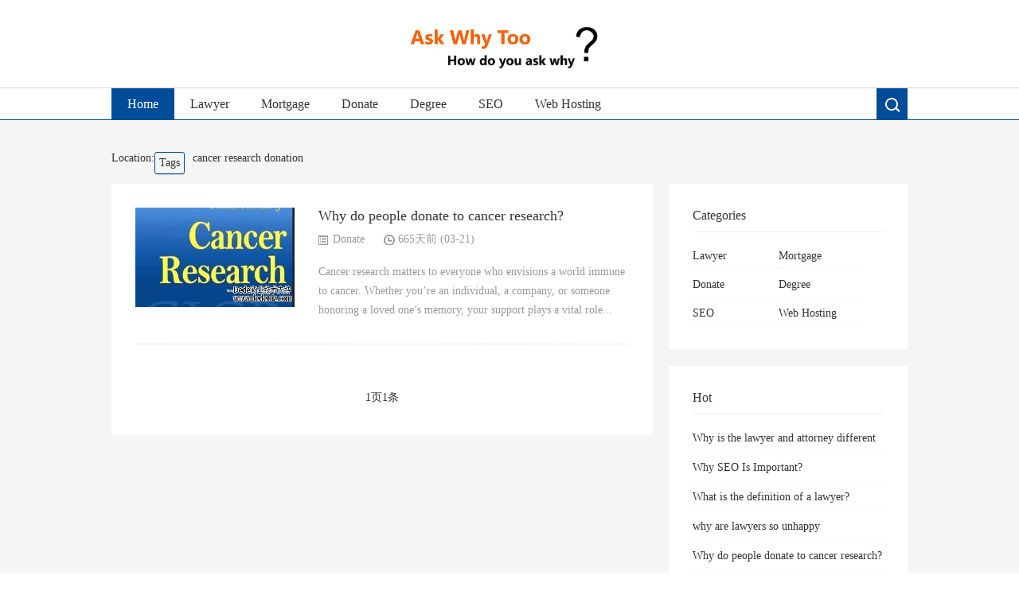

--- FILE ---
content_type: text/html; charset=utf-8
request_url: http://www.szw386.com/apps/tags.php?/29/
body_size: 2988
content:
<!DOCTYPE html PUBLIC "-//W3C//DTD XHTML 1.0 Transitional//EN" "http://www.w3.org/TR/xhtml1/DTD/xhtml1-transitional.dtd">
<html xmlns="http://www.w3.org/1999/xhtml" xml:lang="en">
<head>
<meta http-equiv="Content-Type" content="text/html; charset=utf-8"/>
<meta http-equiv="Content-Language" content="en-US" />
<meta http-equiv="X-UA-Compatible" content="ie=edge">
<meta name="renderer" content="webkit">
<meta name="viewport" content="width=device-width, initial-scale=1.0, maximum-scale=1.0">
<title>cancer research donation-ask to me</title>
<meta name="keywords" content="" />
<meta name="description" content="" />
<link rel="stylesheet" rev="stylesheet" href="/static/skin/css/style.css" type="text/css" media="all"/>
<script src="/static/skin/js/jquery-1.8.3.min.js" type="text/javascript"></script>
<script src="/static/skin/js/common.js" type="text/javascript"></script>
<script type="text/javascript">window.tlite={ajaxpager:'on',backtotop:'on'}</script>
<!--[if lte IE 6]>
	<script type="text/javascript" src="/static/skin/js/transparent.js"></script>
	<script>
		DD_belatedPNG.fix("*");
	</script>
	<![endif]-->
</head>
<body class="index">
<div class="wrapper"> <div class="header">
  <div class="wrap"> <i class="menuico"></i>
    <div class="logo"> <a href="/"><img src="/static/skin/images/logo.png" alt="ask to me"/></a> </div>
    <i class="searchico2"></i> </div>
</div>
<div class="menu">
  <div class="wrap">
    <ul>
      <li><a href="/"  class='active'>Home</a></li>
      
      <li><a href="/Lawyer/"> Lawyer </a></li>
      
      <li><a href="/Mortgage/"> Mortgage  </a></li>
      
      <li><a href="/Donate/"> Donate  </a></li>
      
      <li><a href="/Degree/"> Degree  </a></li>
      
      <li><a href="/SEO/"> SEO  </a></li>
      
      <li><a href="/WebHosting/"> Web Hosting </a></li>
      
      <li class="searchico"></li>
    </ul>
  </div>
</div>
<div class="searchbox">
  <div class="search">
    <div class="searchcon">
      <form  name="formsearch" action="/plus/search.php">
        <input type="hidden" name="kwtype" value="0" />
        <input type="text" name="q" placeholder="search" class="searchtxt">
        <input type="submit" value="" class="searchbtn">
      </form>
    </div>
    <div class="searchhot">
      <p>Hot Tag:</p>
      <ul>
        
        <li><a href="/apps/tags.php?/25/">mortgage term</a></li>
        <em></em> 
        <li><a href="/apps/tags.php?/31/">Psychology</a></li>
        <em></em> 
        <li><a href="/apps/tags.php?/36/">jobs</a></li>
        <em></em> 
        <li><a href="/apps/tags.php?/40/">SEO tool</a></li>
        <em></em> 
        <li><a href="/apps/tags.php?/19/">Domain Na</a></li>
        <em></em> 
        <li><a href="/apps/tags.php?/14/">websites</a></li>
        <em></em> 
        <li><a href="/apps/tags.php?/9/">search engines</a></li>
        <em></em> 
        <li><a href="/apps/tags.php?/32/">Degree</a></li>
        <em></em> 
        <li><a href="/apps/tags.php?/21/">dental seo company</a></li>
        <em></em> 
        <li><a href="/apps/tags.php?/37/">unhappy</a></li>
        <em></em> 
        <li><a href="/apps/tags.php?/27/">cancer</a></li>
        <em></em> 
        <li><a href="/apps/tags.php?/39/">Blackberry</a></li>
        <em></em> 
        <li><a href="/apps/tags.php?/20/">dentists</a></li>
        <em></em> 
        <li><a href="/apps/tags.php?/1/">lawyer</a></li>
        <em></em> 
        <li><a href="/apps/tags.php?/28/">cancer research</a></li>
        <em></em> 
        <li><a href="/apps/tags.php?/8/">search engine optimization</a></li>
        <em></em> 
      </ul>
    </div>
    <i class="close"></i> </div>
  <iframe class="mask" scrolling="0" frameborder="0"></iframe>
</div>

  <div class="main">
    <div class="wrap">
      <div class="nav2">
        <ul>
			       <li class="breadcrumb-item">Location:</li>
					<li class="breadcrumb-item"><a href="/apps/tags.php">Tags</a></li>
					<li class="breadcrumb-item">cancer research donation</li>
        </ul>
      </div>
      <div>
        <div class="listcon"> <div class="post cate1 auth1">
            <div class="postimg"><a href="/Donate/Why-do-people-donate-to-cancer-research--9.html"><img src="/static/allimg/240321/0321142Q4111Q.png" alt="Why do people donate to cancer research?"/></a></div>
            <div class="postcon">
              <h3><a href="/Donate/Why-do-people-donate-to-cancer-research--9.html">Why do people donate to cancer research?</a></h3>
              <div class="postinfo"><span class="infocate"><a href="/Donate/">Donate </a></span><span class="infodate">665天前 (03-21)</span></div>
              <div class="postintro">Cancer research matters to everyone who envisions a world immune to cancer. Whether you’re an individual, a company, or someone honoring a loved one’s memory, your support plays a vital role...</div>
            </div>
          </div>
          <div class="pagebar"> <li class='page-item disabled'><span class='page-link'>1页1条</span></li> </div>
        </div>
        <div class="sidebar">
  <div class="sidebox" id="divCatalog">
    <div class="sidetitle">
      <h3>Categories</h3>
    </div>
    <div class="sidecon">
      <ul>
        
        <li><a href="/Lawyer/">Lawyer</a></li>
        
        <li><a href="/Mortgage/">Mortgage </a></li>
        
        <li><a href="/Donate/">Donate </a></li>
        
        <li><a href="/Degree/">Degree </a></li>
        
        <li><a href="/SEO/">SEO </a></li>
        
        <li><a href="/WebHosting/">Web Hosting</a></li>
        
      </ul>
    </div>
  </div>
  <div class="sidebox" id="divPrevious">
    <div class="sidetitle">
      <h3>Hot </h3>
    </div>
    <div class="sidecon">
      <ul>
        <li><a href="/Lawyer/Why-is-the-lawyer-and--attorney-different-1.html">Why is the lawyer and  attorney different</a></li>
<li><a href="/SEO/Why-SEO-Is-Important--3.html"> Why SEO Is Important?</a></li>
<li><a href="/Lawyer/What-is-the-definition-of-a-lawyer--2.html">What is the definition of a lawyer?</a></li>
<li><a href="/Lawyer/why-are-lawyers-so-unhappy-14.html">why are lawyers so unhappy</a></li>
<li><a href="/Donate/Why-do-people-donate-to-cancer-research--9.html">Why do people donate to cancer research?</a></li>

      </ul>
    </div>
  </div>
  <div class="sidebox" id="divTags">
    <div class="sidetitle">
      <h3>Tag</h3>
    </div>
    <div class="sidecon">
      <ul>
        
        <li><a href="/apps/tags.php?/4/">solicitor<span class="tag-count"> (0)</span></a></li>
        
        <li><a href="/apps/tags.php?/28/">cancer research<span class="tag-count"> (0)</span></a></li>
        
        <li><a href="/apps/tags.php?/21/">dental seo company<span class="tag-count"> (0)</span></a></li>
        
        <li><a href="/apps/tags.php?/8/">search engine optimization<span class="tag-count"> (0)</span></a></li>
        
        <li><a href="/apps/tags.php?/34/">job market<span class="tag-count"> (0)</span></a></li>
        
        <li><a href="/apps/tags.php?/13/">Web Hosting<span class="tag-count"> (0)</span></a></li>
        
        <li><a href="/apps/tags.php?/36/">jobs<span class="tag-count"> (0)</span></a></li>
        
        <li><a href="/apps/tags.php?/5/">counsel<span class="tag-count"> (0)</span></a></li>
        
        <li><a href="/apps/tags.php?/16/">Domain<span class="tag-count"> (0)</span></a></li>
        
        <li><a href="/apps/tags.php?/26/">Donate<span class="tag-count"> (0)</span></a></li>
        
        <li><a href="/apps/tags.php?/7/">SEO<span class="tag-count"> (0)</span></a></li>
        
        <li><a href="/apps/tags.php?/19/">Domain Na<span class="tag-count"> (0)</span></a></li>
        
        <li><a href="/apps/tags.php?/35/">lawyers<span class="tag-count"> (0)</span></a></li>
        
        <li><a href="/apps/tags.php?/15/">Domain Name<span class="tag-count"> (0)</span></a></li>
        
        <li><a href="/apps/tags.php?/41/">BROWSEO<span class="tag-count"> (0)</span></a></li>
        
        <li><a href="/apps/tags.php?/33/">online psychology degree<span class="tag-count"> (0)</span></a></li>
        
        <li><a href="/apps/tags.php?/42/">Website Analysis Tool<span class="tag-count"> (0)</span></a></li>
        
        <li><a href="/apps/tags.php?/11/">motorcycle lawyer<span class="tag-count"> (0)</span></a></li>
        
        <li><a href="/apps/tags.php?/23/">interest-only mortgage<span class="tag-count"> (0)</span></a></li>
        
        <li><a href="/apps/tags.php?/27/">cancer<span class="tag-count"> (0)</span></a></li>
        
        <li><a href="/apps/tags.php?/18/">mot<span class="tag-count"> (0)</span></a></li>
        
        <li><a href="/apps/tags.php?/14/">websites<span class="tag-count"> (0)</span></a></li>
        
        <li><a href="/apps/tags.php?/10/">Motorcycle Accident<span class="tag-count"> (0)</span></a></li>
        
        <li><a href="/apps/tags.php?/29/">cancer research donation<span class="tag-count"> (0)</span></a></li>
        
        <li><a href="/apps/tags.php?/1/">lawyer<span class="tag-count"> (0)</span></a></li>
        
        <li><a href="/apps/tags.php?/24/">mortgage<span class="tag-count"> (0)</span></a></li>
        
        <li><a href="/apps/tags.php?/31/">Psychology<span class="tag-count"> (0)</span></a></li>
        
        <li><a href="/apps/tags.php?/32/">Degree<span class="tag-count"> (0)</span></a></li>
        
        <li><a href="/apps/tags.php?/38/">law firm<span class="tag-count"> (0)</span></a></li>
        
        <li><a href="/apps/tags.php?/12/">Motorcycle Accident Attorney<span class="tag-count"> (0)</span></a></li>
        
        <li><a href="/apps/tags.php?/6/">legal adviser<span class="tag-count"> (0)</span></a></li>
        
        <li><a href="/apps/tags.php?/20/">dentists<span class="tag-count"> (0)</span></a></li>
        
        <li><a href="/apps/tags.php?/9/">search engines<span class="tag-count"> (0)</span></a></li>
        
        <li><a href="/apps/tags.php?/17/">attorn<span class="tag-count"> (0)</span></a></li>
        
        <li><a href="/apps/tags.php?/37/">unhappy<span class="tag-count"> (0)</span></a></li>
        
        <li><a href="/apps/tags.php?/25/">mortgage term<span class="tag-count"> (0)</span></a></li>
        
        <li><a href="/apps/tags.php?/40/">SEO tool<span class="tag-count"> (0)</span></a></li>
        
        <li><a href="/apps/tags.php?/30/">cancer cells<span class="tag-count"> (0)</span></a></li>
        
        <li><a href="/apps/tags.php?/22/">SEO Company<span class="tag-count"> (0)</span></a></li>
        
        <li><a href="/apps/tags.php?/2/">attorney<span class="tag-count"> (0)</span></a></li>
        
        <li><a href="/apps/tags.php?/3/">: legal adviser<span class="tag-count"> (0)</span></a></li>
        
        <li><a href="/apps/tags.php?/39/">Blackberry<span class="tag-count"> (0)</span></a></li>
        
      </ul>
    </div>
  </div>
  <div class="sidebox" id="divLinkage">
    <div class="sidetitle">
      <h3>Flink</h3>
    </div>
    <div class="sidecon">
      <ul>
        
        <li><a href='https://www.dedebiz.com/git' target='_blank'>代码托管</a> </li>
        
      </ul>
    </div>
  </div>
  <div class="sidebox" id="adr4">
    <table width="100%" height="300" bgcolor="#ccc">
      <tbody>
        <tr align="center">
          <td style="text-align: center;color: #fff;line-height: 300px;">广告位</td>
        </tr>
      </tbody>
    </table>
  </div>
</div>
 </div>
    </div>
  </div>
  <div class="footer">
  <div class="wrap">
    <div class="foot">
      <p>Copyright © 2024  www.szw386.com
      <div class="toyean">备案号：<a href="http://beian.miit.gov.cn/">豫ICP备11020684号-1</a></div>
    </div>
  </div>
</div>
 </div>
<script src="/static/skin/js/sidebar-follow-jquery.js"></script> 
<script>
/* <![CDATA[ */
(new SidebarFollow()).init({
 element: jQuery('#adr4'),
 distanceToTop: 15
});
/* ]]> */
</script>
</body>
</html>
